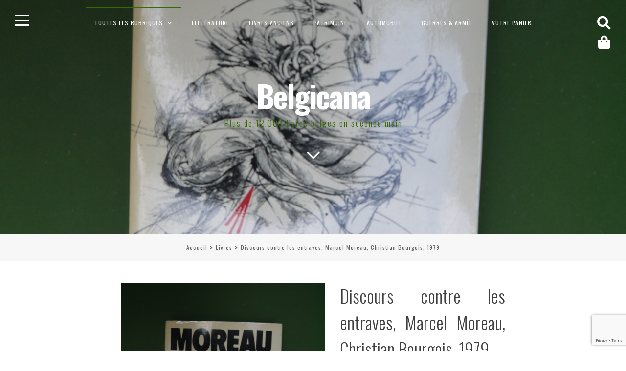

--- FILE ---
content_type: text/html; charset=utf-8
request_url: https://www.google.com/recaptcha/api2/anchor?ar=1&k=6LfUoq4rAAAAAIpDn1KaOHzV6Au_HJ4QPKDFCafn&co=aHR0cHM6Ly93d3cuYmVsZ2ljYW5hLmJlOjQ0Mw..&hl=en&v=PoyoqOPhxBO7pBk68S4YbpHZ&size=invisible&anchor-ms=20000&execute-ms=30000&cb=nfjxj19o8myg
body_size: 48693
content:
<!DOCTYPE HTML><html dir="ltr" lang="en"><head><meta http-equiv="Content-Type" content="text/html; charset=UTF-8">
<meta http-equiv="X-UA-Compatible" content="IE=edge">
<title>reCAPTCHA</title>
<style type="text/css">
/* cyrillic-ext */
@font-face {
  font-family: 'Roboto';
  font-style: normal;
  font-weight: 400;
  font-stretch: 100%;
  src: url(//fonts.gstatic.com/s/roboto/v48/KFO7CnqEu92Fr1ME7kSn66aGLdTylUAMa3GUBHMdazTgWw.woff2) format('woff2');
  unicode-range: U+0460-052F, U+1C80-1C8A, U+20B4, U+2DE0-2DFF, U+A640-A69F, U+FE2E-FE2F;
}
/* cyrillic */
@font-face {
  font-family: 'Roboto';
  font-style: normal;
  font-weight: 400;
  font-stretch: 100%;
  src: url(//fonts.gstatic.com/s/roboto/v48/KFO7CnqEu92Fr1ME7kSn66aGLdTylUAMa3iUBHMdazTgWw.woff2) format('woff2');
  unicode-range: U+0301, U+0400-045F, U+0490-0491, U+04B0-04B1, U+2116;
}
/* greek-ext */
@font-face {
  font-family: 'Roboto';
  font-style: normal;
  font-weight: 400;
  font-stretch: 100%;
  src: url(//fonts.gstatic.com/s/roboto/v48/KFO7CnqEu92Fr1ME7kSn66aGLdTylUAMa3CUBHMdazTgWw.woff2) format('woff2');
  unicode-range: U+1F00-1FFF;
}
/* greek */
@font-face {
  font-family: 'Roboto';
  font-style: normal;
  font-weight: 400;
  font-stretch: 100%;
  src: url(//fonts.gstatic.com/s/roboto/v48/KFO7CnqEu92Fr1ME7kSn66aGLdTylUAMa3-UBHMdazTgWw.woff2) format('woff2');
  unicode-range: U+0370-0377, U+037A-037F, U+0384-038A, U+038C, U+038E-03A1, U+03A3-03FF;
}
/* math */
@font-face {
  font-family: 'Roboto';
  font-style: normal;
  font-weight: 400;
  font-stretch: 100%;
  src: url(//fonts.gstatic.com/s/roboto/v48/KFO7CnqEu92Fr1ME7kSn66aGLdTylUAMawCUBHMdazTgWw.woff2) format('woff2');
  unicode-range: U+0302-0303, U+0305, U+0307-0308, U+0310, U+0312, U+0315, U+031A, U+0326-0327, U+032C, U+032F-0330, U+0332-0333, U+0338, U+033A, U+0346, U+034D, U+0391-03A1, U+03A3-03A9, U+03B1-03C9, U+03D1, U+03D5-03D6, U+03F0-03F1, U+03F4-03F5, U+2016-2017, U+2034-2038, U+203C, U+2040, U+2043, U+2047, U+2050, U+2057, U+205F, U+2070-2071, U+2074-208E, U+2090-209C, U+20D0-20DC, U+20E1, U+20E5-20EF, U+2100-2112, U+2114-2115, U+2117-2121, U+2123-214F, U+2190, U+2192, U+2194-21AE, U+21B0-21E5, U+21F1-21F2, U+21F4-2211, U+2213-2214, U+2216-22FF, U+2308-230B, U+2310, U+2319, U+231C-2321, U+2336-237A, U+237C, U+2395, U+239B-23B7, U+23D0, U+23DC-23E1, U+2474-2475, U+25AF, U+25B3, U+25B7, U+25BD, U+25C1, U+25CA, U+25CC, U+25FB, U+266D-266F, U+27C0-27FF, U+2900-2AFF, U+2B0E-2B11, U+2B30-2B4C, U+2BFE, U+3030, U+FF5B, U+FF5D, U+1D400-1D7FF, U+1EE00-1EEFF;
}
/* symbols */
@font-face {
  font-family: 'Roboto';
  font-style: normal;
  font-weight: 400;
  font-stretch: 100%;
  src: url(//fonts.gstatic.com/s/roboto/v48/KFO7CnqEu92Fr1ME7kSn66aGLdTylUAMaxKUBHMdazTgWw.woff2) format('woff2');
  unicode-range: U+0001-000C, U+000E-001F, U+007F-009F, U+20DD-20E0, U+20E2-20E4, U+2150-218F, U+2190, U+2192, U+2194-2199, U+21AF, U+21E6-21F0, U+21F3, U+2218-2219, U+2299, U+22C4-22C6, U+2300-243F, U+2440-244A, U+2460-24FF, U+25A0-27BF, U+2800-28FF, U+2921-2922, U+2981, U+29BF, U+29EB, U+2B00-2BFF, U+4DC0-4DFF, U+FFF9-FFFB, U+10140-1018E, U+10190-1019C, U+101A0, U+101D0-101FD, U+102E0-102FB, U+10E60-10E7E, U+1D2C0-1D2D3, U+1D2E0-1D37F, U+1F000-1F0FF, U+1F100-1F1AD, U+1F1E6-1F1FF, U+1F30D-1F30F, U+1F315, U+1F31C, U+1F31E, U+1F320-1F32C, U+1F336, U+1F378, U+1F37D, U+1F382, U+1F393-1F39F, U+1F3A7-1F3A8, U+1F3AC-1F3AF, U+1F3C2, U+1F3C4-1F3C6, U+1F3CA-1F3CE, U+1F3D4-1F3E0, U+1F3ED, U+1F3F1-1F3F3, U+1F3F5-1F3F7, U+1F408, U+1F415, U+1F41F, U+1F426, U+1F43F, U+1F441-1F442, U+1F444, U+1F446-1F449, U+1F44C-1F44E, U+1F453, U+1F46A, U+1F47D, U+1F4A3, U+1F4B0, U+1F4B3, U+1F4B9, U+1F4BB, U+1F4BF, U+1F4C8-1F4CB, U+1F4D6, U+1F4DA, U+1F4DF, U+1F4E3-1F4E6, U+1F4EA-1F4ED, U+1F4F7, U+1F4F9-1F4FB, U+1F4FD-1F4FE, U+1F503, U+1F507-1F50B, U+1F50D, U+1F512-1F513, U+1F53E-1F54A, U+1F54F-1F5FA, U+1F610, U+1F650-1F67F, U+1F687, U+1F68D, U+1F691, U+1F694, U+1F698, U+1F6AD, U+1F6B2, U+1F6B9-1F6BA, U+1F6BC, U+1F6C6-1F6CF, U+1F6D3-1F6D7, U+1F6E0-1F6EA, U+1F6F0-1F6F3, U+1F6F7-1F6FC, U+1F700-1F7FF, U+1F800-1F80B, U+1F810-1F847, U+1F850-1F859, U+1F860-1F887, U+1F890-1F8AD, U+1F8B0-1F8BB, U+1F8C0-1F8C1, U+1F900-1F90B, U+1F93B, U+1F946, U+1F984, U+1F996, U+1F9E9, U+1FA00-1FA6F, U+1FA70-1FA7C, U+1FA80-1FA89, U+1FA8F-1FAC6, U+1FACE-1FADC, U+1FADF-1FAE9, U+1FAF0-1FAF8, U+1FB00-1FBFF;
}
/* vietnamese */
@font-face {
  font-family: 'Roboto';
  font-style: normal;
  font-weight: 400;
  font-stretch: 100%;
  src: url(//fonts.gstatic.com/s/roboto/v48/KFO7CnqEu92Fr1ME7kSn66aGLdTylUAMa3OUBHMdazTgWw.woff2) format('woff2');
  unicode-range: U+0102-0103, U+0110-0111, U+0128-0129, U+0168-0169, U+01A0-01A1, U+01AF-01B0, U+0300-0301, U+0303-0304, U+0308-0309, U+0323, U+0329, U+1EA0-1EF9, U+20AB;
}
/* latin-ext */
@font-face {
  font-family: 'Roboto';
  font-style: normal;
  font-weight: 400;
  font-stretch: 100%;
  src: url(//fonts.gstatic.com/s/roboto/v48/KFO7CnqEu92Fr1ME7kSn66aGLdTylUAMa3KUBHMdazTgWw.woff2) format('woff2');
  unicode-range: U+0100-02BA, U+02BD-02C5, U+02C7-02CC, U+02CE-02D7, U+02DD-02FF, U+0304, U+0308, U+0329, U+1D00-1DBF, U+1E00-1E9F, U+1EF2-1EFF, U+2020, U+20A0-20AB, U+20AD-20C0, U+2113, U+2C60-2C7F, U+A720-A7FF;
}
/* latin */
@font-face {
  font-family: 'Roboto';
  font-style: normal;
  font-weight: 400;
  font-stretch: 100%;
  src: url(//fonts.gstatic.com/s/roboto/v48/KFO7CnqEu92Fr1ME7kSn66aGLdTylUAMa3yUBHMdazQ.woff2) format('woff2');
  unicode-range: U+0000-00FF, U+0131, U+0152-0153, U+02BB-02BC, U+02C6, U+02DA, U+02DC, U+0304, U+0308, U+0329, U+2000-206F, U+20AC, U+2122, U+2191, U+2193, U+2212, U+2215, U+FEFF, U+FFFD;
}
/* cyrillic-ext */
@font-face {
  font-family: 'Roboto';
  font-style: normal;
  font-weight: 500;
  font-stretch: 100%;
  src: url(//fonts.gstatic.com/s/roboto/v48/KFO7CnqEu92Fr1ME7kSn66aGLdTylUAMa3GUBHMdazTgWw.woff2) format('woff2');
  unicode-range: U+0460-052F, U+1C80-1C8A, U+20B4, U+2DE0-2DFF, U+A640-A69F, U+FE2E-FE2F;
}
/* cyrillic */
@font-face {
  font-family: 'Roboto';
  font-style: normal;
  font-weight: 500;
  font-stretch: 100%;
  src: url(//fonts.gstatic.com/s/roboto/v48/KFO7CnqEu92Fr1ME7kSn66aGLdTylUAMa3iUBHMdazTgWw.woff2) format('woff2');
  unicode-range: U+0301, U+0400-045F, U+0490-0491, U+04B0-04B1, U+2116;
}
/* greek-ext */
@font-face {
  font-family: 'Roboto';
  font-style: normal;
  font-weight: 500;
  font-stretch: 100%;
  src: url(//fonts.gstatic.com/s/roboto/v48/KFO7CnqEu92Fr1ME7kSn66aGLdTylUAMa3CUBHMdazTgWw.woff2) format('woff2');
  unicode-range: U+1F00-1FFF;
}
/* greek */
@font-face {
  font-family: 'Roboto';
  font-style: normal;
  font-weight: 500;
  font-stretch: 100%;
  src: url(//fonts.gstatic.com/s/roboto/v48/KFO7CnqEu92Fr1ME7kSn66aGLdTylUAMa3-UBHMdazTgWw.woff2) format('woff2');
  unicode-range: U+0370-0377, U+037A-037F, U+0384-038A, U+038C, U+038E-03A1, U+03A3-03FF;
}
/* math */
@font-face {
  font-family: 'Roboto';
  font-style: normal;
  font-weight: 500;
  font-stretch: 100%;
  src: url(//fonts.gstatic.com/s/roboto/v48/KFO7CnqEu92Fr1ME7kSn66aGLdTylUAMawCUBHMdazTgWw.woff2) format('woff2');
  unicode-range: U+0302-0303, U+0305, U+0307-0308, U+0310, U+0312, U+0315, U+031A, U+0326-0327, U+032C, U+032F-0330, U+0332-0333, U+0338, U+033A, U+0346, U+034D, U+0391-03A1, U+03A3-03A9, U+03B1-03C9, U+03D1, U+03D5-03D6, U+03F0-03F1, U+03F4-03F5, U+2016-2017, U+2034-2038, U+203C, U+2040, U+2043, U+2047, U+2050, U+2057, U+205F, U+2070-2071, U+2074-208E, U+2090-209C, U+20D0-20DC, U+20E1, U+20E5-20EF, U+2100-2112, U+2114-2115, U+2117-2121, U+2123-214F, U+2190, U+2192, U+2194-21AE, U+21B0-21E5, U+21F1-21F2, U+21F4-2211, U+2213-2214, U+2216-22FF, U+2308-230B, U+2310, U+2319, U+231C-2321, U+2336-237A, U+237C, U+2395, U+239B-23B7, U+23D0, U+23DC-23E1, U+2474-2475, U+25AF, U+25B3, U+25B7, U+25BD, U+25C1, U+25CA, U+25CC, U+25FB, U+266D-266F, U+27C0-27FF, U+2900-2AFF, U+2B0E-2B11, U+2B30-2B4C, U+2BFE, U+3030, U+FF5B, U+FF5D, U+1D400-1D7FF, U+1EE00-1EEFF;
}
/* symbols */
@font-face {
  font-family: 'Roboto';
  font-style: normal;
  font-weight: 500;
  font-stretch: 100%;
  src: url(//fonts.gstatic.com/s/roboto/v48/KFO7CnqEu92Fr1ME7kSn66aGLdTylUAMaxKUBHMdazTgWw.woff2) format('woff2');
  unicode-range: U+0001-000C, U+000E-001F, U+007F-009F, U+20DD-20E0, U+20E2-20E4, U+2150-218F, U+2190, U+2192, U+2194-2199, U+21AF, U+21E6-21F0, U+21F3, U+2218-2219, U+2299, U+22C4-22C6, U+2300-243F, U+2440-244A, U+2460-24FF, U+25A0-27BF, U+2800-28FF, U+2921-2922, U+2981, U+29BF, U+29EB, U+2B00-2BFF, U+4DC0-4DFF, U+FFF9-FFFB, U+10140-1018E, U+10190-1019C, U+101A0, U+101D0-101FD, U+102E0-102FB, U+10E60-10E7E, U+1D2C0-1D2D3, U+1D2E0-1D37F, U+1F000-1F0FF, U+1F100-1F1AD, U+1F1E6-1F1FF, U+1F30D-1F30F, U+1F315, U+1F31C, U+1F31E, U+1F320-1F32C, U+1F336, U+1F378, U+1F37D, U+1F382, U+1F393-1F39F, U+1F3A7-1F3A8, U+1F3AC-1F3AF, U+1F3C2, U+1F3C4-1F3C6, U+1F3CA-1F3CE, U+1F3D4-1F3E0, U+1F3ED, U+1F3F1-1F3F3, U+1F3F5-1F3F7, U+1F408, U+1F415, U+1F41F, U+1F426, U+1F43F, U+1F441-1F442, U+1F444, U+1F446-1F449, U+1F44C-1F44E, U+1F453, U+1F46A, U+1F47D, U+1F4A3, U+1F4B0, U+1F4B3, U+1F4B9, U+1F4BB, U+1F4BF, U+1F4C8-1F4CB, U+1F4D6, U+1F4DA, U+1F4DF, U+1F4E3-1F4E6, U+1F4EA-1F4ED, U+1F4F7, U+1F4F9-1F4FB, U+1F4FD-1F4FE, U+1F503, U+1F507-1F50B, U+1F50D, U+1F512-1F513, U+1F53E-1F54A, U+1F54F-1F5FA, U+1F610, U+1F650-1F67F, U+1F687, U+1F68D, U+1F691, U+1F694, U+1F698, U+1F6AD, U+1F6B2, U+1F6B9-1F6BA, U+1F6BC, U+1F6C6-1F6CF, U+1F6D3-1F6D7, U+1F6E0-1F6EA, U+1F6F0-1F6F3, U+1F6F7-1F6FC, U+1F700-1F7FF, U+1F800-1F80B, U+1F810-1F847, U+1F850-1F859, U+1F860-1F887, U+1F890-1F8AD, U+1F8B0-1F8BB, U+1F8C0-1F8C1, U+1F900-1F90B, U+1F93B, U+1F946, U+1F984, U+1F996, U+1F9E9, U+1FA00-1FA6F, U+1FA70-1FA7C, U+1FA80-1FA89, U+1FA8F-1FAC6, U+1FACE-1FADC, U+1FADF-1FAE9, U+1FAF0-1FAF8, U+1FB00-1FBFF;
}
/* vietnamese */
@font-face {
  font-family: 'Roboto';
  font-style: normal;
  font-weight: 500;
  font-stretch: 100%;
  src: url(//fonts.gstatic.com/s/roboto/v48/KFO7CnqEu92Fr1ME7kSn66aGLdTylUAMa3OUBHMdazTgWw.woff2) format('woff2');
  unicode-range: U+0102-0103, U+0110-0111, U+0128-0129, U+0168-0169, U+01A0-01A1, U+01AF-01B0, U+0300-0301, U+0303-0304, U+0308-0309, U+0323, U+0329, U+1EA0-1EF9, U+20AB;
}
/* latin-ext */
@font-face {
  font-family: 'Roboto';
  font-style: normal;
  font-weight: 500;
  font-stretch: 100%;
  src: url(//fonts.gstatic.com/s/roboto/v48/KFO7CnqEu92Fr1ME7kSn66aGLdTylUAMa3KUBHMdazTgWw.woff2) format('woff2');
  unicode-range: U+0100-02BA, U+02BD-02C5, U+02C7-02CC, U+02CE-02D7, U+02DD-02FF, U+0304, U+0308, U+0329, U+1D00-1DBF, U+1E00-1E9F, U+1EF2-1EFF, U+2020, U+20A0-20AB, U+20AD-20C0, U+2113, U+2C60-2C7F, U+A720-A7FF;
}
/* latin */
@font-face {
  font-family: 'Roboto';
  font-style: normal;
  font-weight: 500;
  font-stretch: 100%;
  src: url(//fonts.gstatic.com/s/roboto/v48/KFO7CnqEu92Fr1ME7kSn66aGLdTylUAMa3yUBHMdazQ.woff2) format('woff2');
  unicode-range: U+0000-00FF, U+0131, U+0152-0153, U+02BB-02BC, U+02C6, U+02DA, U+02DC, U+0304, U+0308, U+0329, U+2000-206F, U+20AC, U+2122, U+2191, U+2193, U+2212, U+2215, U+FEFF, U+FFFD;
}
/* cyrillic-ext */
@font-face {
  font-family: 'Roboto';
  font-style: normal;
  font-weight: 900;
  font-stretch: 100%;
  src: url(//fonts.gstatic.com/s/roboto/v48/KFO7CnqEu92Fr1ME7kSn66aGLdTylUAMa3GUBHMdazTgWw.woff2) format('woff2');
  unicode-range: U+0460-052F, U+1C80-1C8A, U+20B4, U+2DE0-2DFF, U+A640-A69F, U+FE2E-FE2F;
}
/* cyrillic */
@font-face {
  font-family: 'Roboto';
  font-style: normal;
  font-weight: 900;
  font-stretch: 100%;
  src: url(//fonts.gstatic.com/s/roboto/v48/KFO7CnqEu92Fr1ME7kSn66aGLdTylUAMa3iUBHMdazTgWw.woff2) format('woff2');
  unicode-range: U+0301, U+0400-045F, U+0490-0491, U+04B0-04B1, U+2116;
}
/* greek-ext */
@font-face {
  font-family: 'Roboto';
  font-style: normal;
  font-weight: 900;
  font-stretch: 100%;
  src: url(//fonts.gstatic.com/s/roboto/v48/KFO7CnqEu92Fr1ME7kSn66aGLdTylUAMa3CUBHMdazTgWw.woff2) format('woff2');
  unicode-range: U+1F00-1FFF;
}
/* greek */
@font-face {
  font-family: 'Roboto';
  font-style: normal;
  font-weight: 900;
  font-stretch: 100%;
  src: url(//fonts.gstatic.com/s/roboto/v48/KFO7CnqEu92Fr1ME7kSn66aGLdTylUAMa3-UBHMdazTgWw.woff2) format('woff2');
  unicode-range: U+0370-0377, U+037A-037F, U+0384-038A, U+038C, U+038E-03A1, U+03A3-03FF;
}
/* math */
@font-face {
  font-family: 'Roboto';
  font-style: normal;
  font-weight: 900;
  font-stretch: 100%;
  src: url(//fonts.gstatic.com/s/roboto/v48/KFO7CnqEu92Fr1ME7kSn66aGLdTylUAMawCUBHMdazTgWw.woff2) format('woff2');
  unicode-range: U+0302-0303, U+0305, U+0307-0308, U+0310, U+0312, U+0315, U+031A, U+0326-0327, U+032C, U+032F-0330, U+0332-0333, U+0338, U+033A, U+0346, U+034D, U+0391-03A1, U+03A3-03A9, U+03B1-03C9, U+03D1, U+03D5-03D6, U+03F0-03F1, U+03F4-03F5, U+2016-2017, U+2034-2038, U+203C, U+2040, U+2043, U+2047, U+2050, U+2057, U+205F, U+2070-2071, U+2074-208E, U+2090-209C, U+20D0-20DC, U+20E1, U+20E5-20EF, U+2100-2112, U+2114-2115, U+2117-2121, U+2123-214F, U+2190, U+2192, U+2194-21AE, U+21B0-21E5, U+21F1-21F2, U+21F4-2211, U+2213-2214, U+2216-22FF, U+2308-230B, U+2310, U+2319, U+231C-2321, U+2336-237A, U+237C, U+2395, U+239B-23B7, U+23D0, U+23DC-23E1, U+2474-2475, U+25AF, U+25B3, U+25B7, U+25BD, U+25C1, U+25CA, U+25CC, U+25FB, U+266D-266F, U+27C0-27FF, U+2900-2AFF, U+2B0E-2B11, U+2B30-2B4C, U+2BFE, U+3030, U+FF5B, U+FF5D, U+1D400-1D7FF, U+1EE00-1EEFF;
}
/* symbols */
@font-face {
  font-family: 'Roboto';
  font-style: normal;
  font-weight: 900;
  font-stretch: 100%;
  src: url(//fonts.gstatic.com/s/roboto/v48/KFO7CnqEu92Fr1ME7kSn66aGLdTylUAMaxKUBHMdazTgWw.woff2) format('woff2');
  unicode-range: U+0001-000C, U+000E-001F, U+007F-009F, U+20DD-20E0, U+20E2-20E4, U+2150-218F, U+2190, U+2192, U+2194-2199, U+21AF, U+21E6-21F0, U+21F3, U+2218-2219, U+2299, U+22C4-22C6, U+2300-243F, U+2440-244A, U+2460-24FF, U+25A0-27BF, U+2800-28FF, U+2921-2922, U+2981, U+29BF, U+29EB, U+2B00-2BFF, U+4DC0-4DFF, U+FFF9-FFFB, U+10140-1018E, U+10190-1019C, U+101A0, U+101D0-101FD, U+102E0-102FB, U+10E60-10E7E, U+1D2C0-1D2D3, U+1D2E0-1D37F, U+1F000-1F0FF, U+1F100-1F1AD, U+1F1E6-1F1FF, U+1F30D-1F30F, U+1F315, U+1F31C, U+1F31E, U+1F320-1F32C, U+1F336, U+1F378, U+1F37D, U+1F382, U+1F393-1F39F, U+1F3A7-1F3A8, U+1F3AC-1F3AF, U+1F3C2, U+1F3C4-1F3C6, U+1F3CA-1F3CE, U+1F3D4-1F3E0, U+1F3ED, U+1F3F1-1F3F3, U+1F3F5-1F3F7, U+1F408, U+1F415, U+1F41F, U+1F426, U+1F43F, U+1F441-1F442, U+1F444, U+1F446-1F449, U+1F44C-1F44E, U+1F453, U+1F46A, U+1F47D, U+1F4A3, U+1F4B0, U+1F4B3, U+1F4B9, U+1F4BB, U+1F4BF, U+1F4C8-1F4CB, U+1F4D6, U+1F4DA, U+1F4DF, U+1F4E3-1F4E6, U+1F4EA-1F4ED, U+1F4F7, U+1F4F9-1F4FB, U+1F4FD-1F4FE, U+1F503, U+1F507-1F50B, U+1F50D, U+1F512-1F513, U+1F53E-1F54A, U+1F54F-1F5FA, U+1F610, U+1F650-1F67F, U+1F687, U+1F68D, U+1F691, U+1F694, U+1F698, U+1F6AD, U+1F6B2, U+1F6B9-1F6BA, U+1F6BC, U+1F6C6-1F6CF, U+1F6D3-1F6D7, U+1F6E0-1F6EA, U+1F6F0-1F6F3, U+1F6F7-1F6FC, U+1F700-1F7FF, U+1F800-1F80B, U+1F810-1F847, U+1F850-1F859, U+1F860-1F887, U+1F890-1F8AD, U+1F8B0-1F8BB, U+1F8C0-1F8C1, U+1F900-1F90B, U+1F93B, U+1F946, U+1F984, U+1F996, U+1F9E9, U+1FA00-1FA6F, U+1FA70-1FA7C, U+1FA80-1FA89, U+1FA8F-1FAC6, U+1FACE-1FADC, U+1FADF-1FAE9, U+1FAF0-1FAF8, U+1FB00-1FBFF;
}
/* vietnamese */
@font-face {
  font-family: 'Roboto';
  font-style: normal;
  font-weight: 900;
  font-stretch: 100%;
  src: url(//fonts.gstatic.com/s/roboto/v48/KFO7CnqEu92Fr1ME7kSn66aGLdTylUAMa3OUBHMdazTgWw.woff2) format('woff2');
  unicode-range: U+0102-0103, U+0110-0111, U+0128-0129, U+0168-0169, U+01A0-01A1, U+01AF-01B0, U+0300-0301, U+0303-0304, U+0308-0309, U+0323, U+0329, U+1EA0-1EF9, U+20AB;
}
/* latin-ext */
@font-face {
  font-family: 'Roboto';
  font-style: normal;
  font-weight: 900;
  font-stretch: 100%;
  src: url(//fonts.gstatic.com/s/roboto/v48/KFO7CnqEu92Fr1ME7kSn66aGLdTylUAMa3KUBHMdazTgWw.woff2) format('woff2');
  unicode-range: U+0100-02BA, U+02BD-02C5, U+02C7-02CC, U+02CE-02D7, U+02DD-02FF, U+0304, U+0308, U+0329, U+1D00-1DBF, U+1E00-1E9F, U+1EF2-1EFF, U+2020, U+20A0-20AB, U+20AD-20C0, U+2113, U+2C60-2C7F, U+A720-A7FF;
}
/* latin */
@font-face {
  font-family: 'Roboto';
  font-style: normal;
  font-weight: 900;
  font-stretch: 100%;
  src: url(//fonts.gstatic.com/s/roboto/v48/KFO7CnqEu92Fr1ME7kSn66aGLdTylUAMa3yUBHMdazQ.woff2) format('woff2');
  unicode-range: U+0000-00FF, U+0131, U+0152-0153, U+02BB-02BC, U+02C6, U+02DA, U+02DC, U+0304, U+0308, U+0329, U+2000-206F, U+20AC, U+2122, U+2191, U+2193, U+2212, U+2215, U+FEFF, U+FFFD;
}

</style>
<link rel="stylesheet" type="text/css" href="https://www.gstatic.com/recaptcha/releases/PoyoqOPhxBO7pBk68S4YbpHZ/styles__ltr.css">
<script nonce="9ZcnN-9h8QYlamCLegVoIA" type="text/javascript">window['__recaptcha_api'] = 'https://www.google.com/recaptcha/api2/';</script>
<script type="text/javascript" src="https://www.gstatic.com/recaptcha/releases/PoyoqOPhxBO7pBk68S4YbpHZ/recaptcha__en.js" nonce="9ZcnN-9h8QYlamCLegVoIA">
      
    </script></head>
<body><div id="rc-anchor-alert" class="rc-anchor-alert"></div>
<input type="hidden" id="recaptcha-token" value="[base64]">
<script type="text/javascript" nonce="9ZcnN-9h8QYlamCLegVoIA">
      recaptcha.anchor.Main.init("[\x22ainput\x22,[\x22bgdata\x22,\x22\x22,\[base64]/[base64]/bmV3IFpbdF0obVswXSk6Sz09Mj9uZXcgWlt0XShtWzBdLG1bMV0pOks9PTM/bmV3IFpbdF0obVswXSxtWzFdLG1bMl0pOks9PTQ/[base64]/[base64]/[base64]/[base64]/[base64]/[base64]/[base64]/[base64]/[base64]/[base64]/[base64]/[base64]/[base64]/[base64]\\u003d\\u003d\x22,\[base64]\x22,\[base64]/[base64]/Dt8KBwox5PcO5TF7DjhwCwpB5w5pBBWAWwqrDkMOHw6ggDFZxDjHCq8KQNcK7ccOtw7ZlFjcfwoI/w5zCjksWw4DDs8K2IcOsEcKGDcKHXFDCpEByU0rDssK0wr1UNsO/w6DDksK/cH3CmhzDl8OKN8KZwpAFwqfClsODwo/Do8KBZcORw5nCv3EXbsOBwp/Ck8OzMk/DnEE3A8OKGUZ0w4DDhMOeQ1LDrk45X8ODwqNtbEZtZAjDm8KAw7FVTcOzMXPCjCDDpcKdw4hTwpIgwqrDoUrDpW0NwqfCusKQwqRXAsK/U8O1ERfCqMKFMFstwqdGH34jQkLCv8KlwqUdUExUKMK6wrXCgHHDvsKew61Mw4dYwqTDucKmHkkJWcOzKDLCsC/[base64]/w5xtf8OYRXhXwrk2w7nDtlJebFvCrifCmsKfw4d6YcO8wqAmw6IMw6PDoMKdInxZwqvCukkqbcKkM8KiLsO9wqXCr0oKaMKXw7nCmcOYJ2JDw7TDtsOWwrZoTcOFw6TCmAM2V2bDqzLDp8Ovw4Eww6DDucK3woXDmzTDlkPClyDDhMOdwpl9w6l/BcKQwrMefBUFRsKIDlFBDMKGwq4Vw5LCjAPDrUXDpGnCksKlwrbCmEjDmsKKwoHDokDDgcO+w6LCtSFrw611w4h3w6U/VFNSOcKmw6MJworCl8Oewo3DgMKGWh7CscKYXRcYccKXXcOXCsKww4d2OMKwwrkvFTfDs8KYwobCiGxzw5DDmCrCn0bClQAhEFo8wofCnm/CrsK8AMO7wooLJcKfM8ODw4TDjmtgYFIdPMOsw60PwrFJwqFVw7TCgDnClsOSw5gzw6bCqHAkwoYxWMOwFX/CvsK9woLDjybDmcKiwrrCoCJRwqxMwrg/wpFZw4BeJsO0E0fDkFnDusOzMDvCqMKFwpHClsOARCR6w4DDtSBSWSvDn0/DslUew59mw4zDrsOGPgF2wqg9McKjMi3DgU5ZecKXwqfDpijCqcOnwodVfE3CgEJbMFnCll4ew67Cl3NEw4/[base64]/CmzIRwo4jccOpw4vDssKJQcKRNF3DrcKnw4vDsmBDXGsvwrYPDsKONcKHRBPCscOhw6jDisObIcOlInkaBFRoworCq34Rw4LDoETCj10sw57CmsOJw7HDjTrDjMKeNEwGDcKJw73DqF9fwo/CvsOBwqrDqsOJSWzCiGkZCS1zKVHDokLCiTbDpVk4wotLw6bDpcOoVUc6w4LDs8OVw7c+ZlfDg8KJDsOtUsKsPsK4wpEmB00jw7JRw6zDh1jDisKHb8KBw63DtcKLwozDuyVVUWl/w6FZJcK+w4UhCjbDkyPCg8OTw5/Dh8Kdw5HCt8KpF1DDi8KEwpHCuXDCncOuKljCs8OCwqvDpm/CuTsnwqw3w4nDhcOJRldjIFXCgcO0woPCtcKKQsOSWcOxAsKmW8KuMsO5ey3ClC9kE8KFwojDpsKKwojCpk40G8KowrfDlcOQbFcJwqzDjcKTL3bChVo/[base64]/DojEIw6pDPsOJwpVKwqvDlsOIwoAAZTYIwpvCqsOgYVzCosKNXcKpw5Qkw5AyB8OZF8OZD8KtwqYOTMO1EhvCtXMnam4/[base64]/[base64]/bcOOw4PDr8KyUsOIwqPCsVbDpEXDo33CkGATTcK+w51mw4c/[base64]/DvAVFQmrCgH/DunPDocOVDcK6w7TDuSXCkizDsMOyVV8lT8OcJ8K/[base64]/DjsKDFmYUMcOgFDk2wo4PYH8JUy4XNVgOHMKnFMOTcsONWQHCngbCs2xnwoBTcSsCw6zDvsKtw7/CjMKDam7DnCNuwolgw6p2W8KkVn/DvEE0d8O2B8Ktw5HDssKdZC1PI8O4KUN6w7PCs1kwHG1Ze1ZPY0dsKcK/bsOXwrcGKsKTD8OBGsKNHsOTOcO4EsKkGsOdwrcKwrlJcsOxwplLQy1DOGYhLsKDeDBTBlZmwp/Di8ODw69lw6hIw5Yxw41XLAdZU1fDhMK/w4gCR3jDvMOZX8Oww4bDrsKsRsOgQgDDoVzCtD50wofCs8OxTQHCjMOwZcKwwoAFwqrDljgYwqt+LH8GwoLDgn/CqcOpNMOYw6nDv8O1wpfCpDHDrMKydMO2wp4ZwqXCl8KNw7vCvMKGbcK5R0FTFsKHdRfDplLDkcKUN8OewpPDv8OOGRsZwq/DkMOvwqoww4TCrBjDiMOQw7DDisOLwovCpcOGw54vHCtdYzfDlHMiw7Rxw41CJGUDD1bCjcKGw5jCmyXDrcOTEzTDhgHCo8OgcMKTF3vDksOBKMKkw794PAYgAcKzwpNjw7/DtDRrwrjCgMKiKMKxwoMaw58DI8KRVDfCjcOkfMOOIAkywrLCkcO/dMKww6p4w5lWcgACw67DgHhZccKpPMOyb1USwp0gw47DicK9B8Ksw6sfJMKvCcOfcCBVw5zDmMK8JsOcDsKMf8O5dMO4fcKeMWomG8KPwrgNw6jCm8KDw4RTZD/DsMOXwoHCiGhaPj8ZwqTCuEgNw5HDuzHDsMKBwoE9JhzCncKaJBnDgMO7eUjCqyvCv11FX8KAw6PDlcKPwoNzL8KEVcOiwptkwq7DnXxDVcKSdMO7E1wow7fDuilTwq1rVcK8RMOpQxDDq00hIMORwqHCrQTChcOjHsOMbypvBVQfw4VgAl7DhmRsw5jDpybCs1BRUQ/DnRPDmMOpw7Yvw5fDhMOnKMOuZ3JZQ8ODwp83cWHDvcKvJcKiwpXCgktpAsOIw5oeSMKdw54SWA9ywotxw5DCqmZqXMONwrjCq8KmI8Kuw6ZzwoB5wqF/w7V7KCArwobCq8OxCCfCqD4/fsKvOsOwDMKmw5hLLBfDg8Osw57DrcO9w77Cs2PDrxfDqR/Cp2TCikDDmsOxwpvDj3TCqzBGQ8KuwoDCiTbCrX/Du2Yjw4wawrzDusK2w5fDtCQOeMOww7zDvcK7ZMOzwqXCv8KTw4XCuyhPw5JtwoBuwqhmwpzDsThmw6FkIG/[base64]/[base64]/PXZ7M8KEw7PDrWBXK1ABwqlJMVPDhCzCmSsHDsOUw5sBwqTClTfDswfCnBHDtRfDjznDmsOgTMK4T30YwpU2RBRdw652w6spFMOSAFB0MEAnKmgrwrDCjjfDmUDDhcKBw4x6wot7w4HDgMK3wppCEcOow5zDlcOaXDXCojDCvcOowrgQwoVTw5IpJjnCsm5/wroLbSrDr8OuR8OpBX/[base64]/w6bCk8OOw4nCl8KCJsKkWMO7eXjDpcKoCcKowq/Cm8OENMKow6fChXjCpGjDp1vCtzwrD8OvPMKkIWbDh8KeI1hYw4HCujvDj2AGwpjCvsKVw4khwrjCm8O2DsKxPcKxNMKcwp8hIDzChWBJVCzClcOQUy84K8KTwp8RwqM3bcO8w4JFw5VjwqVBdcO/[base64]/Dh1rCoMKYw4XDj8OcSxRQBCHDoXgjcT9RPsOvwrbCk1hMdkRTcy/[base64]/Di8K0w6/Cq8OVX8KBSBEeYX8Zw5jCuWQ6w4bDnMKRwqNjwocLwqjCgAjCrcOgAcKjwoZMVQJbO8OuwoUawpvDtMOzwpZsH8K2GcOfR2/DrMKOw5/DnwnDoMKlTsOyYsOyJGtnWhQpwpBww4Fxw6XDlQ7CrkMCU8O8dRTDt3YVccOgw7/[base64]/[base64]/WUJwS8O/JMKTw7DCs8KXw7YxVsKzYcKhED5nJcKRw47DlXzDjEPCnnPCrlJAN8KEXMOcwoEEw6MZwps2DSPDg8O9bjfCmsO3bMKOw6MSw71JK8OTw5fCvMKLwqTDrCPDt8KAw7fCucOuUmLCj3Y5b8OGwqjDkMO1wrhIFBobeB/CuwVsworCkWQCw5HCqMONwqfCo8OgwovDpFDDlsOaw5HDu0nCl23CicOJLDRQwoZ/[base64]/[base64]/w45Aw5dyGsOvwojCocO8wqrClMKMcxoGwpPDrcKuW2rDv8K+w6cqw7zDhMOFw5IMWkrDi8KDH1DCvMKCwpp9dzB/[base64]/Dr3TDqMONw53Dlh5WwqhccsKVD8K6IMOewqLCscKcbsO6wo9yJnFhAsK2McOVw5ACwrZadsKwwr4HaSxvw55pesOywqgWw7nCslx9QCXDuMOjwoHDrMO4IxbCt8O3wrMbw646w4J0OcOlcUcAJ8KERcO+BcO8DzHCvk0Vwp3DgHwhw65ywroqw7zCpWwECMO/wrzDoHgnw4PCoG7CncKaMFLDhMO+bGcie10HX8KXwoPDoyDCgsOswozCoWTDucOVF3DDtz8Rw759w742wqDCjMKdw5tXOMOadzHCsiLCo1LCsh3Dn0ETw67Dl8KuFBIXw7EtesOyw4oEUcOqY0hZQMOXA8KCG8OAwoLCpD/CoU4+VMOyGUbCjMK4wrTDmW9ewphrOsOSHcOvwqLDiTwqwpLDqVpAw4bCkMKQwpbDp8Owwo/Ci3fDsAhCwozCsSHDosOTZWhHworDpcKrLyXChMKLw7oIAh7DoGbCm8KOwqLCiU1/wqDCtVjChsOXw40Wwrw4w7DClDEDAcKDw5zDk3s/P8ODaMKjASDDmcKwZgHCj8K1w4EewqstOzTCqsOvw7QhY8KlwoogfcKJbcOiKsOlHXcBwow5wqZsw6PDpV3Dsw/CkMOJwrvCr8KfBMOUw5zClj/[base64]/Ct8O1EcKWWMO1esKBKsKxw6gKeMOXwp/Chmd1CsKeE8KEaMOSacOOAhjChsKzwrwmAi7CsiLDicOpw6/[base64]/[base64]/CncOKdcOpAT/DvsO6woFYw5gdw6nDjn/[base64]/DilJ+wozDomTDvMKTwrNOw4PDrcKzwqRIZ8KeGsODwqXDjsKIwoEzfUUyw7F4w6vCtyfCjhtRfyIGGk3CqsKVe8K4wqZhI8OiecK/RxVkesOKLjQhw4d6woYVZ8OvCMKjwrbCjSbCmA0MR8Kdwq/DhkAnYsKBUcKqaF8Sw4nDt8OjCGnDhcKPw64qfjbCmMKXw51tDsO+aAfCmG52woNxwpHDqsO8R8OXwo7CrMKhwrPCklRxwp/DlMKnSgbDpcOtwoRPE8KOSy0eGMOPVcOJwpnDnVIDAMOUVsOKw4vCthvCoMOqIcOLPiTCpMK4AsKfw5EDchsAd8K/AcOXw57Ck8K3wrBjWsKAW8Ohwr9sw47DhsONHm3Dgz0bwosrJ0lyw6zDtATCs8KLTwB1woY6CwvDjcOgwoXDmMOGw7XDgsO+wp3CqHdPw6DCo2rDocO0w5JFaTfDssO8woLCu8KJwrRowrPDizd1YyLCmk/DuQojbiDDqSUAw5LClSciJsOIKVZwfsKJwqfDicODw6/[base64]/Dlkcuwq5aMAHCk8KKw50SOnMDw7DCp8OHGHdpbcKlwpE/[base64]/Cmnx1w6vDtVpLwpI1w4fCs8K+DcKjwpHDrsKrDHHCqcOpGsOOwpZlwqnDvsKVLXvDiU0hw4jDhWYoZ8KATWxDw4bDjMO2w7jClsKKPWjCgXkCdsOXVMKtN8OBw4hKLQvDksOqwqDDmcOawpPCt8K1w4sGT8Kkw4nDgsKpJBfCm8OWTMO/[base64]/DrV0Gw6zCvcO4K8OjSynCrn/DqU7CicK5aEQlEmrCpnnCt8KlwrxJTSEyw5bDpz9eREnCqHHDtyUlcRjCq8KKUMOjSD9FwqpPGcK4w5EuTVoaFsOzw7LCi8KvEE5yw5/DtMK1HUoPccOLLsOPfwnCukUKwqfDvMKrwpYJIS/DkMKLC8KTO1jCoi/DusKaRg18OxnCo8KSwpg6wpoAF8KlV8O2woTCrcOtfG9Pwrl3VMO/B8Ozw53CpmMCG8KrwoFhNAIcLMO/w7DCmi3DpsKXw6DDpsKRw4LCvsK4C8KlWy8jUVPDvMKDw4MKG8Otw4HCp0XDiMOvw6vCj8Kgw6zDm8O5w4PCuMK/[base64]/[base64]/wrd3ITnChwrDnxwpw75fbSHCvgnCvsKdw6BfG1QNw4LCt8K1w6HCjMKdDRkVw5pVwrl0KQR7IcKtbR7DvsOLw7DCpsKMwobCkcOUwrTCvwbCpsOiDDfCrCMVA2RHwqLDuMO/[base64]/woRoFx7ChWIew7zDgTnCncOZwqs3SFXCuiB2wqVgwo08OcOBMMOpwp88w792w4sJwrNcdxHDmSTCjXzCvh9vw5/DrMKaQMOYw4jDlsKRwqHCrcKWwoHDrsOpw6XDsMOEI3RRdxRwwqPCkkpud8KeHsOjLMKFw4ESwoXDpGZTwqoNw4d9woB2a0Jww4oqeyw/MsK3DsOWHFMPw4/DpMKvw7DDglQ/TcONGBzChcOHGcK7dA7CuMOUwog6AsOvdcKvw7IYZcO/YcKTw5Btw5kBw67CjsOuw4HCv2rDvMKPw4AvPMK3FsOeV8KxbTrChsOKZlZIblIvw7dLwo/[base64]/DtcKoTcOdVMOtRcO2ShXDrVhEwp1ZbcOiGw9deCxpwpnCgMKENlLDncOGw4vDqcOXR3cnWzjDhMOVSMOTfQAeIm9+wprCoh5TwrfCuMOWDiAOw6LCjcKuwrxNw5kow4nCpng0w6cHC2lDw5bDm8KWwqvCmWTDmyIfccKmBsOiwo/[base64]/ecKCNlR2wqLCmWjDqk3DvsK+w6fDisKxwqAAw4ZKBMOhw4jCtcK4Q2vClyxJwqXDmm9Gw7Y9acKpCMKaAFpRwpV/IcOiwqzCk8O6FcOSJ8Kmwo9oYVrCpMKjL8KdUsKEMXUKwqACw6w7ZsO5wp/DqMOGwop8SMK9VTVVw4cZwpbCr2DDvsOAwoAywpXCt8KKF8KkXMKMb1UNw7xFI3XDsMOEWhUSwrzClMOWd8ORKk/Cnk7CjmBVacOzE8O+U8OuVMOOesOXYsO2w6jDkE7Ds2TCg8ORUGLDvwTDp8KKeMO4woTDqsOAwrJ7w4jChD4OJVjDqcKJw4DDm2rDlMKywp1CCMOaKcKweMOdwqY0w5jDskPCrX/[base64]/DjsK9w5dWw41rwonDs8OZw4HCnx/DrzbCmMOkVQLClcKfKMOdwqzCsUrDo8Obw5dpWcKyw7cYDMOCKMO7wogYD8KJw6zDjMOQSTfCsi/DklszwpsNVUxAdRvDtXbCtsO3Aidiw4wcwptuw7bDpMOlw5gHBMOYwq52wrxEwrjCsQjDlULCscK4w5vDiFDCjsKYwqbCpC3CuMOAR8Khbz3CmjDDk2jDq8OJdFlEwo7DksO/w6hbCx5BwpDDrFzDnsKefRfCusOBw4vCu8KbwqrDnsKvwp4+wp7CiHbCsyLCpW/Dk8KhBxfDgsKBB8OwSsOeFll2w6zDjU3DhAUUw4LCkMKmwqJRNsO8ey1yX8KKw7AYwoLCssOdNsKIeTJbwq/[base64]/[base64]/DuMKsw4nDnMKKw489woZXRW8MKsOgw7PDjzzCqkdLdSzDosO3XsOcwq/DkcK1wrbCkMKGw5XCtw1YwoMFJMK3V8O6w7TCqGMHwot8UcK2D8Oiw4zDisO+w55FNcKnw4sJBMO/LlQGw57CqcK+wpfDvlJkT0VGEMKzwqTDl2UAw6E5e8OQwolWWsKHw5fDt0hywqcsw7EgwqIEw4zCrGPCpsOiIx7CgE/DqcOxEUfCrsKSRgHDtcOsWVE4w7DCh33DusKNfcK0ejvCosKhw6DDtsKmwqLDu3sacV1DTcKqDW5ZwqZ4f8OHwpNRd1Vmw4nCiQUSKRJcw57DosOvOsOSw6t0w51Wwpsdwp/DhXxJODRzBgZpHE/CqMOsWQsxPk7DgF3DiwfDqsOJJ3tsHFI1S8KgwpzDmEBpZQVpwpfDo8OoLMOfw5YyQMOdJ3AVMX3CmMKAM2vCgBtBFMO7w5vCkcOxTMOEWMKQNiXCssKFwrvDhiPDmFxPcsK5wqvDk8OZw5NHw6YkwobCpU/DnmtWFMO2w5rClcKqIUlaesOrw45rwobDgk/[base64]/DpcK3wqDDrWQrecK8ScOGwq8wwqfCjMOsYBs+wpjCscOKwoY0ZgfCrsKuw71Gw6jCmcKHNMOqDiJswr/Do8OJw6R/wp/ClHHCgElUesKowrEMB2I9GMKgfcOMwoXDusKHw6DDusKfw4VGwr7CqcOSNMOCNsOFQADCjMODwq1ewpEIwpA7bS/[base64]/DtMOzwrMULmzDicOBwofDsBl1w6LCu8K8P8Kew5TDiinDlMKiwrLClcK1worDocO1wpnDrXfDuMOfw690ZhZDwp7CgcOMw4rDsSAgJxnCp2RMb8KUAsOAw7LDuMKDwq1lwqVvK8O0VjHCmAfDmVDCo8KvN8Oww6NHAcO6TsOOwr/CrcOoMsOcXsKkw5jCjEoQLMKwcC7CmF7DsnbDuU8yw44HJA7CocKJwoHDoMKLDsKnKsKaX8KlTsK6BH93w5Qle1E7wqjCuMOOaRXDqMK+BMOJwromwp0FCsOOwpDDjMKjOMOUMnzCj8KTExYQQlHCqX4qw58gwqjDkMOBaMKvasKVwqsLwqU/[base64]/CrETCn21xHMOEwrgENz4uG8Krwpc0w4TCjMONw5VcwpPDoAM2woLCjBPCjcKvwplwTUTCoDHDtWPCpVDDg8O1woJ3wp7CvmFnLMK7cCHDggYuOCbCvwXDg8OGw5/CqMOnwr7DqiTCtH0wAsOuwrLCr8KresKkw64xwpfDg8KDwoF/wrs/w4Z2LMORwp9OdsOZwpBWw7lvYcKPw5hhw5vDsHtMwprCvcKHXnHCuxxBOzrCvMO+ecKXw6HCnMOaw4szEGzDpsO0w5/ClMKEUcKhNR7Cl1dXw4dOwo3CkcKdwqrDp8KGH8KQwrF/wpgNwojCp8O6aWkyGlMAwphpwoEDwrfCgsKvw5zDjAzDhkDDscKxKybCm8Kob8OIeMOOH8KYOTzDk8Okw5EdwrzCmjJwHQ3DhsOUw7oiDsKEdnHCvADDj08vwpFWZwJpwq4eT8OJGHvCn0nCq8Ocw6s3wrk+w6fCuVXDncKvw79Pw7lcwrNVwr9pQn/[base64]/w7MKw5h6f8OZUwPCpMO0w53DssK6QErDj8OvwoV6wropEEFIN8OkXy5VwrLCqcO3Rm89YCEGG8KFG8KrFh/CgkEoZcKQZcOjTgBnw6rDt8K/MsO4wp9fKUvDuW8gPW7DgsKIw6bDigLDgCLDsWnDvcOoBTMrSMKiQ3xKw4hIw6DCp8OeAsOAB8KHP3xJwoLCrF8wEcKswoPCksKnIMK6w5DDqcOzGmhbfcKFFMOUwonDoHzDpcKHLGnCrsK/Yx/[base64]/DjnpQw5Zowod5w5sAwoDDvycBd8KUVMOrw6/[base64]/[base64]/[base64]/[base64]/wpUNw7gWwq0oUcOjA8OUw4zDnsKbw7XDoH/CmsK+woDDgsKww5IBJGxLw6jDnFLDicOcIWJ6OsO4cy4Xw7vDpMKtwoXCjjdyw4Nkw4REw4XDlsK8XBMnw6bDh8KoBMOww41cPQ/Co8OwJAIdw6p6fcKxwrPDngvCp2PCoMOrRmXDr8Omw7nDmsO7RWzCjcOXw4QGfFnCvsK/wo9zwqzCjk5mRXnDnTfCucOUcljDl8KHKVRpPMO7DsKcJcObwpA/w7LCn2taKMKQFsO5AsKBGcK5WDjCiEzCqFPDgsKGCMKJIcKnwqs8RMKifcKqwq09wpFlDhA9PcKZUWvDlsK2wr7Do8ONw6vCgMK1ZMKnSsOVLcOHJcOUw5NqwoDCtHXClUUmPCjCrsKAPEfCuT9Za0zDgzIdw49JV8KnamzCsiw6wrExwrTCvR/DpMODw615w7Yfw7MCZS/[base64]/MR/[base64]/[base64]/Dg0zCvMKLwqvCqVDDnMOYWcKAR8O9EBQ8wqwONE0cwqgwwpbCkMOkwroiSkDDm8OIwpvCjmfDjMOlwoxjTcOSwqZGKsOsZx/[base64]/DlsKTJMO7I0VrU07Dm03CiMOmwqPCngnCssKZLMKCw4Euw43DkMOew550NcOfRsOqw4DCmnZ0VhHCmAPDvnHDhcOPScOxMCIXw7VfG3rCq8KsIMKYw6wLwqc1w7YCwp7DpMKHworDm14ROXrDlsOuw7LDmcOswqTDs3BpwpBIw6/DnHvCg8KCbMK/wobDo8KbX8OoDWYzEMOxwr/[base64]/CpDHDt8K5WMKww7nCtx13SXzClmVTRhnCv0xSw7h/[base64]/SHXCr8K/ZysdwqjCpFvDicOCPwHCvsKONHh6wpNOwpIYwq0nw6x0TMOGflnDscK/[base64]/CsVkUw5gZw65Aw6vDnEoawoABb8KEWMOawr7CnydJGsKKAMO2wpROw6ZJw7Y+w73DvUEmwoZ3LBROM8OCSMO3wq/Di2A9dsOOIml8KEpXDVsZw6XCqsO1w5kIw7RFZhg9ZcK1w4hFw7AEwoLClyF/w5LCqn81w7zCgyodVBM6XFxpRBRNw6R3ecKaQMOrLT7Do3nCscOUw6oIYBjDtmY8wojCisKNwrjDtcKsw7nDlcOzw7Icw5XChy7Cl8K0FsKYw5xDw45Mw71LL8OFD2HDgBxSw6jDscOlD3/DtQVYwphVRcOcw6PCnRDCisOddizDnMKWZWXDjsOlNBbCvxHDp3ooTMKNw6I7w7zDjSnDscKDwqHDusKNYMONwqg0wqTDr8OQwqhXw7nCqMK2esOHw5JOUsOsZwtrw7PDhcK4wr12T1nDvEjDtCRHUHxZw4fDh8K/[base64]/CgcOfBsKSwqHCvGzDosOXPBPCgAHDm8O7DsOMesOKwrfDrcKFKcOwwo/CpcOyw5vCnD3DksOkKmlPEVDCt0YkwpNMw6kaw7HCkkNKMcKvdcOUN8OTwoB3HMOzwp3Du8O0ATzCvsKTw7ZHdsK4I29TwpZpAMOZUUs6CWoFwrF8dhNkFsOQa8OBYcOHwqHDhcOqw5BCw4hpXcODwq07cHcdwp7DtngZAcO8eUECw6DDosKJw7g4w6/CgMKuWcOxw6rDoRTCjsOmL8OLw4HDikfCrQjCgMOLw60Wwo/DjGTClMOST8KzH2jDlsOGCMK7KsODw4ANw7oww6gFZDnCok/CgjHCpcOUDGdBWDvCukU0wq88QlvCoMO/Sl8EOsK6w6QwwqjCq0nCq8K3w4FWwoDDl8ONw4k/UsOdwp89w6zDm8KrL1fCkwjDg8ONwpZnVCzCjsOtPVLDhMOEQMOfeSZVVsKjwo/DtcKCBlLDjMKEwqErRnbDicOVMSjCucK/WyTDuMKZwo1LwqLDhFbDnxBew7EeBMOzwqUdw49LMMOZUxYXYFliTcOEZnAZasOMw68VdB3DoFzCpS07Ui46w6fCsMK6Y8Knw79GPMKiwq0kXwXCllTCnGxNwqpDw5rCtznCr8Kww7/CnC/Cn1HCrRM4JcKpUMKbwpEoaX/DusKKCMKBw4DDjjMmw7DDrMKVIypcwrR8TcO5w5sIwo3Dn3vDhSrDoy3DhVkkwoQafCfCk0vDksKtw5hKbDTDgMK+ayszwr7Dn8OWw5bDvhARXMKKwrBZw6MdJcOQMcOUWsKHwrESMMObA8KAS8K+wqbCrMKOXTknWBtPFSt7w6hmwpHDkMKqPsKHF0/[base64]/DksKfwrBwYEg5VMOBPTJew6fCvMKUQsK7IcKPw4vCscOhE8KlQ8Kew7HCpcO/[base64]/[base64]/[base64]/DisKAwrEELMKUwp7Cm3zDvMK6wqV4ByouwrXCiMOkwrvCmTY0CUoVKDLDs8K2wrXCv8ONwpxaw48gw4nCgcObw51aal3CmHbDoGJ/DU3Dp8KAE8KcM25tw6DDpmoiSG7ClsKbwp8/bcOTNgFVZRtFwrZbwp/CgMO5w6jDr0NXw7LCqcOAw6rCri81bixawrjDtXwEw7A/[base64]/DpcKTw6/[base64]/DpMK5CFvCm0oqwoPCiFPCgkPCosO3w6ISwoLDoUjCthYbGMOMw43DhcKMGCTDjcOCwqM2wovCkRvCp8OySsOfwpLCgcKKwr8nPcOaBsObwqLDvTXCi8OywofCjhbDgiomJcO/YcKwe8K/[base64]/[base64]/Dj104wrfDrcK4w4IMO1HDkFUGwogAwprCnz1wQ8K8dDlZwp9/NcOTw7wYw5DDinkTwrXDpcOqJhnCtSfDtGFgwqANEcKiw6YBwqLCh8Ofw6XCihxFTMKwUsOUNQfCkC/DmcKWwrh5H8Kgw691esKDw7xMwoYEBsKqW3TDmUnCmMKKBgIvwokISCbCohNKw5LDjsO/S8KgH8OXZMKkwpHDisOvw4MGw519al/DvGJ6EW5iw6I9U8KCwqcWwqvDuC8ZO8O5PD5NcMOFwozDtAZkwpNsK27CshrCmS7Ds2PDuMKMLsOkwrUmDzYzw518w69qwqlhE0zCqcOaXC3DjD9gIMKSw6PCkxVwZ1fDnx/[base64]/wo08DMOWV3J8fDHCkMORwqlXHH3CmMKcw45EQD9ZwpJ0Pl/Do0vChBIFw6LDgnPCpsKePsK4w5A/[base64]/RWHDjllWBMKMwqgjRMKHw6ZxwpVTw7fCk8KVwrzDpn7Dq2PCqChXw4Rpw7/DjcOfw5bCoBc5wqDCtmDCnsKaw7ATw4PCl3XCkT1kclwEFC3Cm8KRw6ljw7zDtFHDpcO4wo9Hw5bDusOIZsOFOcKhSjLCrRF/[base64]/[base64]/KcKALjbCjMOuw6wJdcKjHWdoC8OKwrpOwokwKsOGP8Okw5tGw7U/wofDocOOQ3XDlcOSwq9MMmXDgMKhF8OCQwzDtW/Co8KkMFIVX8KuMsOMXxYUcMKIU8OqfcKnIsOnCAgfK0s1XcKJABsxazjDvnsxw4RUCDZBQMKtcmDCu05Gw710w4pcd21Jw7bCncKuPV93wo5yw6Nvw5HDvD7Do1DDrcKjeQbCuWbCjMOmOcKbw4QLL8KJX0XDgsKBw5/DmRvDr0jDp3g2wq/ClljDqMOOPMKJaGQ8Qm/Ck8OQw7l+w68/w4huw7LCosKKQ8KJbMKMwo9XbRJwCcOgU1A7wrAPGhVaw5sfw7M3aRsNVgx3wpfCpS3DjSrCuMKewq4ywprCu0HClMK+bj/Dlx1zwrTDvGZ9QyrCmFFRw47CpW0awpDDpsOqwpDDslzCgwjDnid9OQRrw5HCiRBAwojCl8OBwpTDvVQjwqFaJArCjR0YwrnDssOONS7CksOMeQ3CgQPCj8O3w7TCuMKtwq/DucOAe2/[base64]/QD/Ck8O1TsKVK8OBQ8O/[base64]/DgwxGLT7DsVTCo8Kjwq9Ow5LCk8OyN8KDw4YwwpnCiChIwq/Do1zCmylWw4Yiw7tiYsOiSsO8QMOXwr96w5bCqnImwqjDtTh2w7slw7FfJMO4w64qEsK4fsOOwrFNLsKYC0zCiQfCiMKJwpYcX8OkwpLDig\\u003d\\u003d\x22],null,[\x22conf\x22,null,\x226LfUoq4rAAAAAIpDn1KaOHzV6Au_HJ4QPKDFCafn\x22,0,null,null,null,1,[21,125,63,73,95,87,41,43,42,83,102,105,109,121],[1017145,188],0,null,null,null,null,0,null,0,null,700,1,null,0,\[base64]/76lBhnEnQkZnOKMAhk\\u003d\x22,0,0,null,null,1,null,0,0,null,null,null,0],\x22https://www.belgicana.be:443\x22,null,[3,1,1],null,null,null,1,3600,[\x22https://www.google.com/intl/en/policies/privacy/\x22,\x22https://www.google.com/intl/en/policies/terms/\x22],\x22UPXG6itA/36/CxMCTTxty541DVtZMduun8d3DOr2Ddw\\u003d\x22,1,0,null,1,1768594203217,0,0,[119,172],null,[244,77],\x22RC-w9LUKHypoyW7UA\x22,null,null,null,null,null,\x220dAFcWeA6COVMrgeZEw_pZKcKhD4x7Ufc8lRtLd-0bYXSdetXB_AyaFIXQvLBKUvs-BrrLHFgORZVU6myWqTs2LFThUjOJtkanYg\x22,1768677003223]");
    </script></body></html>